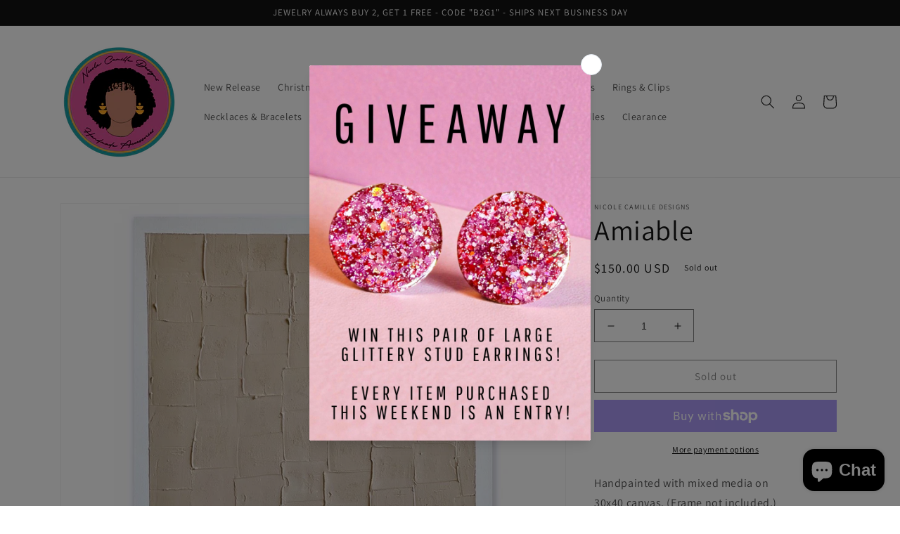

--- FILE ---
content_type: text/javascript; charset=utf-8
request_url: https://nicolecamilledesigns.com/products/amiable.js
body_size: 430
content:
{"id":7238696861835,"title":"Amiable","handle":"amiable","description":"\u003cp\u003eHandpainted with mixed media on 30x40 canvas. (Frame not included.) \u003c\/p\u003e\n\u003cmeta charset=\"utf-8\"\u003e\n\u003cp\u003e\u003cspan\u003e$19.95 shipping will be applied at checkout. Art ships separately from any jewelry ordered. Photos depict estimated size and scale. Colors may vary on person due to lighting.\u003c\/span\u003e\u003c\/p\u003e","published_at":"2023-12-05T18:35:10-06:00","created_at":"2023-12-05T18:35:10-06:00","vendor":"Nicole Camille Designs","type":"","tags":[],"price":15000,"price_min":15000,"price_max":15000,"available":false,"price_varies":false,"compare_at_price":null,"compare_at_price_min":0,"compare_at_price_max":0,"compare_at_price_varies":false,"variants":[{"id":41781918728331,"title":"Default Title","option1":"Default Title","option2":null,"option3":null,"sku":"MS-6578-Ami-Nicole C","requires_shipping":true,"taxable":true,"featured_image":null,"available":false,"name":"Amiable","public_title":null,"options":["Default Title"],"price":15000,"weight":1134,"compare_at_price":null,"inventory_management":"shopify","barcode":"83306619","requires_selling_plan":false,"selling_plan_allocations":[]}],"images":["\/\/cdn.shopify.com\/s\/files\/1\/0379\/5363\/4443\/files\/IMG-9257.jpg?v=1701824255","\/\/cdn.shopify.com\/s\/files\/1\/0379\/5363\/4443\/files\/IMG-9256.jpg?v=1701824255","\/\/cdn.shopify.com\/s\/files\/1\/0379\/5363\/4443\/files\/IMG-9258.jpg?v=1701824255"],"featured_image":"\/\/cdn.shopify.com\/s\/files\/1\/0379\/5363\/4443\/files\/IMG-9257.jpg?v=1701824255","options":[{"name":"Title","position":1,"values":["Default Title"]}],"url":"\/products\/amiable","media":[{"alt":null,"id":25726496505995,"position":4,"preview_image":{"aspect_ratio":1.0,"height":1000,"width":1000,"src":"https:\/\/cdn.shopify.com\/s\/files\/1\/0379\/5363\/4443\/files\/IMG-9257.jpg?v=1701824255"},"aspect_ratio":1.0,"height":1000,"media_type":"image","src":"https:\/\/cdn.shopify.com\/s\/files\/1\/0379\/5363\/4443\/files\/IMG-9257.jpg?v=1701824255","width":1000},{"alt":null,"id":25726496538763,"position":5,"preview_image":{"aspect_ratio":1.0,"height":1440,"width":1440,"src":"https:\/\/cdn.shopify.com\/s\/files\/1\/0379\/5363\/4443\/files\/IMG-9256.jpg?v=1701824255"},"aspect_ratio":1.0,"height":1440,"media_type":"image","src":"https:\/\/cdn.shopify.com\/s\/files\/1\/0379\/5363\/4443\/files\/IMG-9256.jpg?v=1701824255","width":1440},{"alt":null,"id":25726496571531,"position":6,"preview_image":{"aspect_ratio":1.0,"height":1422,"width":1422,"src":"https:\/\/cdn.shopify.com\/s\/files\/1\/0379\/5363\/4443\/files\/IMG-9258.jpg?v=1701824255"},"aspect_ratio":1.0,"height":1422,"media_type":"image","src":"https:\/\/cdn.shopify.com\/s\/files\/1\/0379\/5363\/4443\/files\/IMG-9258.jpg?v=1701824255","width":1422}],"requires_selling_plan":false,"selling_plan_groups":[]}